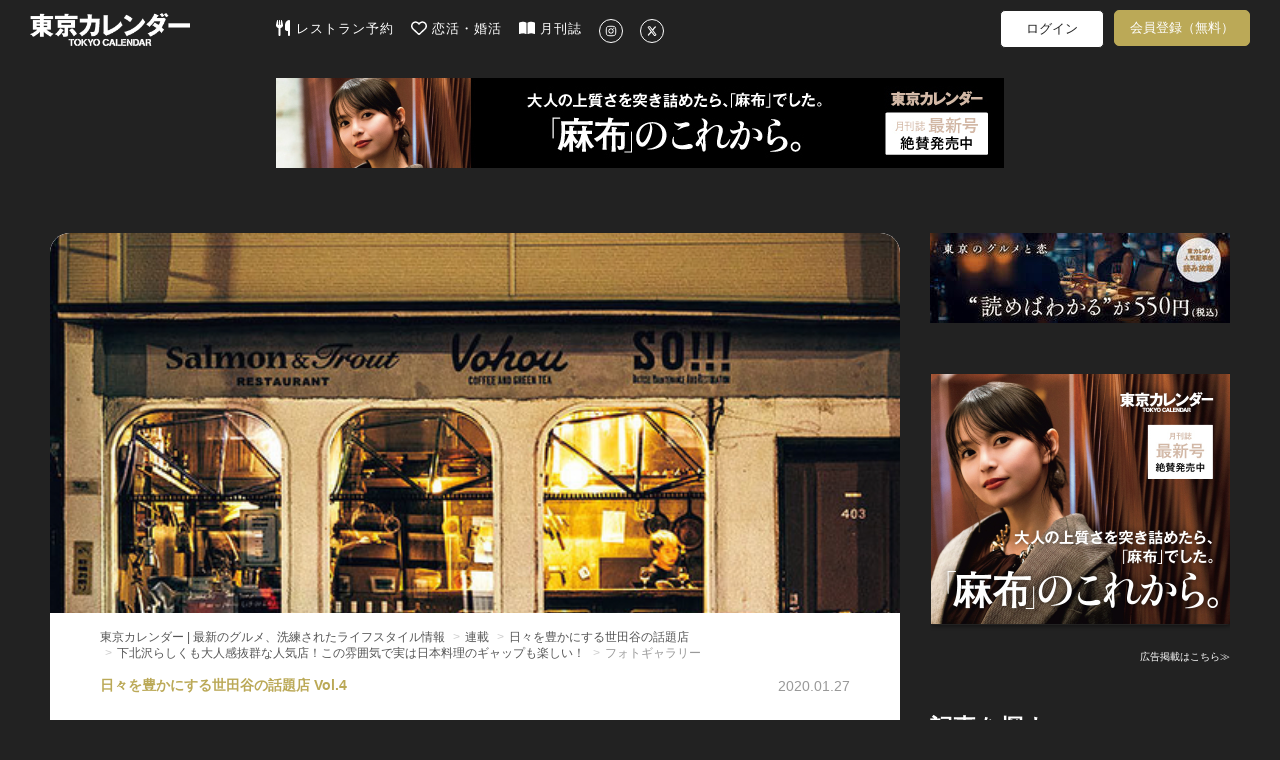

--- FILE ---
content_type: text/html; charset=utf-8
request_url: https://tokyo-calendar.jp/article/17449?photo=3233131
body_size: 91405
content:
<!DOCTYPE html>
<html lang="ja">
  <head>
    
  <meta charset="utf-8">
  <meta http-equiv="X-UA-Compatible" content="IE=Edge">
  <meta name="viewport" content="width=device-width,initial-scale=1.0">


<meta name="robots" content="max-image-preview:large">
  <meta name="keywords" content="">
  <meta name="description" content="外観と料理のギャップがまたユニーク！　近所のいい店で上質な時間を過ごす。これこそが世田谷流。広大な世田谷のさまざまなエリアから、新店、人気店だけをピックアップ。今、世田谷をにぎわす話題店を紹介する。前回の『ビストロ ラ...">
  <meta property="og:title" content="下北沢らしくも大人感抜群な人気店！この雰囲気で実は日本料理のギャップも楽しい！" />
  <meta property="og:type" content="article" />
  <meta property="og:url" content="https://tokyo-calendar.jp/article/17449" />
  <meta property="og:site_name" content="東京カレンダー | 最新のグルメ、洗練されたライフスタイル情報" />
  <meta property="og:description" content="外観と料理のギャップがまたユニーク！" />
  <meta property="og:image" content="https://d35omnrtvqomev.cloudfront.net/photo/article/article_header/thumbnail_image_path/17449/681cd7295bbb425a3f8623c69771dc.jpg" />
  <meta property="fb:app_id" content="305140756353219" />
  <meta name="facebook-domain-verification" content="gs2vnpdc1j8pzc7r74l63ledsta28f" />
    <meta property="al:ios:url" content="tokyocalendarapp://tokyo-calendar.jp/article/17449" />
    <meta property="al:ios:app_store_id" content="942349300" />
    <meta property="al:ios:app_name" content="東京カレンダー-都会の大人に刺激的なライフスタイルを提案" />
    <meta property="al:android:url" content="tokyocalendarapp://tokyo-calendar.jp/article/17449" />
    <meta property="al:android:package" content="jp.tokyo_calendar.tokyocalendarandroid" />
    <meta property="al:android:app_name" content="東京カレンダー-都会の大人に刺激的なライフスタイルを提案" />
  <meta name="twitter:card" content="summary_large_image">
  <meta name="twitter:site" content="@tokyo_calendar">
  <meta name="twitter:title" content="下北沢らしくも大人感抜群な人気店！この雰囲気で実は日本料理のギャップも楽しい！">
  <meta name="twitter:description" content="外観と料理のギャップがまたユニーク！">
  <meta name="twitter:image" content="https://d35omnrtvqomev.cloudfront.net/photo/article/article_header/thumbnail_image_path/17449/681cd7295bbb425a3f8623c69771dc.jpg">

<title>下北沢らしくも大人感抜群な人気店！この雰囲気で実は日本料理のギャップも楽しい！[東京カレンダー | 最新のグルメ、洗練されたライフスタイル情報]</title>
<meta content="authenticity_token" name="csrf-param" />
<meta content="BzKKtQoSBKOJO/mnEgUZNRRdlu/hADF7dAIur5kzU/Y=" name="csrf-token" />
  <link href="//d35omnrtvqomev.cloudfront.net/assets/application.front-cdd27667febe73a66eaa2b496ee40b4d.css" media="all" rel="stylesheet" />

  <!-- Le HTML5 shim, for IE6-8 support of HTML elements -->
  <!--[if lt IE 9]>
    <script src="//d35omnrtvqomev.cloudfront.net/assets/html5shiv_2.js"></script>
    <script src="//d35omnrtvqomev.cloudfront.net/assets/respond_2.min.js"></script>
    <link href="//d35omnrtvqomev.cloudfront.net/assets/respond-proxy.html" id="respond-proxy" rel="respond-proxy" />
    <link href="/assets/respond.proxy.gif" id="respond-redirect" rel="respond-redirect" />
    <script src="/assets/respond_2.proxy.js"></script>
  <![endif]-->

  <link rel="canonical" href="https://tokyo-calendar.jp/article/17449" />
  <link rel="alternate" media="handheld" href="https://tokyo-calendar.jp/article/17449" />



  <!-- For third-generation iPad with high-resolution Retina display: -->
  <!-- Size should be 152 x 152 pixels -->
  <link href="//d35omnrtvqomev.cloudfront.net/assets/apple-touch-icon-152x152-precomposed-ff914d238adac994f1610b50cb9d473c.png" rel="apple-touch-icon-precomposed" sizes="152x152" type="image/png" />

  <!-- For iPhone with high-resolution Retina display: -->
  <!-- Size should be 120 x 120 pixels -->
  <link href="//d35omnrtvqomev.cloudfront.net/assets/apple-touch-icon-120x120-precomposed-81f617a734782705b950acdd4c4ac9cd.png" rel="apple-touch-icon-precomposed" sizes="120x120" type="image/png" />

  <!-- For first- and second-generation iPad: -->
  <!-- Size should be 76 x 76 pixels -->
  <link href="//d35omnrtvqomev.cloudfront.net/assets/apple-touch-icon-76x76-precomposed-ac08986e7b1609335e5a6189701ca782.png" rel="apple-touch-icon-precomposed" sizes="76x76" type="image/png" />

  <!-- For non-Retina iPhone, iPod Touch, and Android 2.1+ devices: -->
  <!-- Size should be 57 x 57 pixels -->
  <link href="//d35omnrtvqomev.cloudfront.net/assets/apple-touch-icon-precomposed-e357bc643c5ce7e48415dc8fb18c2e53.png" rel="apple-touch-icon-precomposed" type="image/png" />

  <!-- For all other devices -->
  <!-- Size should be 32 x 32 pixels -->
  <link href="//d35omnrtvqomev.cloudfront.net/assets/favicon-daf74241c0812cd824284b2af3e265e7.ico" rel="shortcut icon" type="image/vnd.microsoft.icon" />

  <!-- JavaScript Constants -->
  <script>
//<![CDATA[

var FACEBOOK_ID = 305140756353219;

//]]>
</script><script>
//<![CDATA[

var FACEBOOK_ID = 305140756353219;

//]]>
</script>

    <script type="text/javascript" async="async" src="//widgets.outbrain.com/outbrain.js"></script>



  <script>
//<![CDATA[

  (function(i,s,o,g,r,a,m){i['GoogleAnalyticsObject']=r;i[r]=i[r]||function(){
  (i[r].q=i[r].q||[]).push(arguments)},i[r].l=1*new Date();a=s.createElement(o),
  m=s.getElementsByTagName(o)[0];a.async=1;a.src=g;m.parentNode.insertBefore(a,m)
  })(window,document,'script','//www.google-analytics.com/analytics.js','ga');
  ga('create', 'UA-53687053-2', 'auto');
  ga('require', 'displayfeatures');
  ga('send', 'pageview');
//]]>
</script>
  




<!--
-->


<!--
  <script type="text/javascript" src="//cdn.apvdr.com/js/apv-ifbstr.min.js"></script>
  <script type="text/javascript" src="https://ad.polymorphicads.jp/api/polyAds.js" ></script>
-->

  <meta property="fb:pages" content="142711162464797" />

  <!-- Facebook Pixel Code -->
<script>
!function(f,b,e,v,n,t,s){if(f.fbq)return;n=f.fbq=function(){n.callMethod?
n.callMethod.apply(n,arguments):n.queue.push(arguments)};if(!f._fbq)f._fbq=n;
n.push=n;n.loaded=!0;n.version='2.0';n.queue=[];t=b.createElement(e);t.async=!0;
t.src=v;s=b.getElementsByTagName(e)[0];s.parentNode.insertBefore(t,s)}(window,
document,'script','https://connect.facebook.net/en_US/fbevents.js');
fbq('init', '1783838258563771'); // Insert your pixel ID here.
fbq('track', 'PageView');
</script>
<noscript><img height="1" width="1" style="display:none"
src="https://www.facebook.com/tr?id=1783838258563771&ev=PageView&noscript=1"
/></noscript>
<!-- DO NOT MODIFY -->
<!-- End Facebook Pixel Code -->


<!-- Google Adsense 設定用タグ -->
  <script data-ad-client="ca-pub-5041893737951978" async src="https://pagead2.googlesyndication.com/pagead/js/adsbygoogle.js"></script>

  <!-- Google Ad Manager による広告配信用のタグ群(PC) -->
  <script async src="https://securepubads.g.doubleclick.net/tag/js/gpt.js"></script>
<script>
window.googletag = window.googletag || {cmd: []};
googletag.cmd.push(function() {
  googletag.defineSlot('/22424220561/sitetop_pc_left_300_250', [300, 250], 'div-gpt-ad-1622446321095-0').addService(googletag.pubads());
  googletag.defineSlot('/22424220561/sitetop_pc_center_300_250', [300, 250], 'div-gpt-ad-1622512777200-0').addService(googletag.pubads());
  googletag.defineSlot('/22424220561/sitetop_pc_right_300_250', [300, 250], 'div-gpt-ad-1622512882772-0').addService(googletag.pubads());
  googletag.defineSlot('/22424220561/article_page_pc_left_line1_300_250', [300, 250], 'div-gpt-ad-1623044628029-0').addService(googletag.pubads());
  googletag.defineSlot('/22424220561/article_page_pc_center_line1_300_250', [300, 250], 'div-gpt-ad-1623043081749-0').addService(googletag.pubads());
  googletag.defineSlot('/22424220561/article_page_pc_right_line1_300_250', [300, 250], 'div-gpt-ad-1623044796032-0').addService(googletag.pubads());
  googletag.defineSlot('/22424220561/search_page_pc_left_line1_300_250', [300, 250], 'div-gpt-ad-1623045304816-0').addService(googletag.pubads());
  googletag.defineSlot('/22424220561/search_page_pc_center_line1_300_250', [300, 250], 'div-gpt-ad-1623045060061-0').addService(googletag.pubads());
  googletag.defineSlot('/22424220561/search_page_pc_right_line1_300_250', [300, 250], 'div-gpt-ad-1623055404834-0').addService(googletag.pubads());
  googletag.pubads().enableSingleRequest();
  googletag.enableServices();
});
</script>



      <script>
    window.dataLayer = window.dataLayer || [];
    dataLayer.push({'mid': null });
  </script>


  <!-- Google Tag Manager 設定用タグ -->
    <!-- Google Tag Manager -->
<script>(function(w,d,s,l,i){w[l]=w[l]||[];w[l].push({'gtm.start':
new Date().getTime(),event:'gtm.js'});var f=d.getElementsByTagName(s)[0],
j=d.createElement(s),dl=l!='dataLayer'?'&l='+l:'';j.async=true;j.src=
'https://www.googletagmanager.com/gtm.js?id='+i+dl+ '&gtm_auth=rBFopZ7c-0mFbdIWgecTfw&gtm_preview=env-1&gtm_cookies_win=x';f.parentNode.insertBefore(j,f);
})(window,document,'script','dataLayer','GTM-T6T4RT7');</script>
<!-- End Google Tag Manager -->


  </head>

  <body class="narrow-margin" id="article_show">

     <!-- Google Tag Manager -->
      <!-- Google Tag Manager (noscript) -->
<noscript><iframe src="https://www.googletagmanager.com/ns.html?id=GTM-T6T4RT7&gtm_auth=rBFopZ7c-0mFbdIWgecTfw&gtm_preview=env-1&gtm_cookies_win=x"
height="0" width="0" style="display:none;visibility:hidden"></iframe></noscript>
<!-- End Google Tag Manager (noscript) -->


    <!-- header -->
    <header class="navbar">
  <nav class="container">
    <div class="navbar navbar-main navbar-logo">
      <a href="/?ref=site_logo">
        <p>東京カレンダー | 最新のグルメ、洗練されたライフスタイル情報</p>
          <img alt="Header logo" loading="lazy" src="//d35omnrtvqomev.cloudfront.net/assets/header_logo-5ff0048272bc97cc18557e977e80441a.png" />
</a>    </div>

      <div class="main-tagline clearfix">
        
      </div>

      <div class="navbar navbar-main main-menu pc-navbar">
        <ul class="nav navbar-nav gmenu">
          <li>
            <a class="nav-icon-text-link" href="https://gourmet-calendar.com/?utm_source=tcw&amp;utm_medium=referral&amp;utm_campaign=tcw_header" target="_blank">
              <img alt="レストラン予約" class="icon" loading="lazy" src="//d35omnrtvqomev.cloudfront.net/assets/utensils-solid-5eaff7034d797fcdcbb3b312f930e486.svg" />
              レストラン予約
</a>          </li>
          <li>
            <a class="nav-icon-text-link" href="https://go.onelink.me/KVTI/5b7ff7e0?c=header" target="_blank">
              <img alt="恋活・婚活" class="icon" loading="lazy" src="//d35omnrtvqomev.cloudfront.net/assets/heart-regular-43c644ed4c32f73690873bb324602ec6.svg" />
              恋活・婚活
</a>          </li>
          <li>
            <a class="nav-icon-text-link" href="https://amzn.to/3RxgYp5" target="_blank">
              <img alt="月刊誌" class="icon" loading="lazy" src="//d35omnrtvqomev.cloudfront.net/assets/book-open-solid-b38c107cf317f53c24e13c6b669fcae0.svg" />
              月刊誌
</a>          </li>
          <li>
            <a class="nav-icon-text-link" href="https://instagram.com/tokyocalendar" target="_blank">
              <img alt="Instagram" class="sns-icon-circle" loading="lazy" src="//d35omnrtvqomev.cloudfront.net/assets/instagram-brands-solid-b93f7f347d4e9fb644be8b9e473296c6.svg" />
</a>          </li>
          <li>
            <a class="nav-icon-text-link" href="https://twitter.com/tokyo_calendar" target="_blank">
              <img alt="X" class="sns-icon-circle" loading="lazy" src="//d35omnrtvqomev.cloudfront.net/assets/x-twitter-brands-solid-407b71c9d66457f5b9ef6f8468982172.svg" />
</a>          </li>
        </ul>
      </div>

      <div class="navbar navbar-sub pc-navbar">
        <ul class="nav navbar-nav mypage-menu mypage-menu-new">
            <li class="mypage-menu-#{unless Rails.env.education? ? 'reserve' : 'mypage'}">
              <a class="mypage-menu-login" href="/users/sign_in?after_close=true&amp;front=true&amp;ref=gmenu">ログイン</a>
            </li>
              <li class="sign_up_member">
                <a class="mypage-menu-sign-up" href="/user_sign_up/new?ref=gmenu">会員登録（無料）</a>
              </li>

        </ul>
      </div>

      <div class="navbar navbar-sub tablet-navbar">
        <a href="/articles_list?ref=gmenu">
          <img alt="Magnifying glass solid" class="menu-icon" loading="lazy" src="//d35omnrtvqomev.cloudfront.net/assets/magnifying-glass-solid-56a7013227bc295e7fa9ac0f4ac089c1.svg" />
</a>

          <ul class="mypage-menu mypage-menu-new">
              <li class="mypage-menu-#{unless Rails.env.education? ? 'reserve' : 'mypage'}">
                <a class="mypage-menu-login" href="/users/sign_in?after_close=true&amp;front=true&amp;ref=gmenu">ログイン</a>
              </li>
                <li class="sign_up_member">
                  <a class="mypage-menu-sign-up" href="/user_sign_up/new?ref=gmenu">会員登録（無料）</a>
                </li>
          </ul>

      </div>
  </nav>


        <div class="super-banner-field">
              <div class="banner-super-container">
                <a href="https://tokyo-calendar.jp/magazines/202603.html?ref=pcfirst" title="「麻布」のこれから。"><img alt="「麻布」のこれから。" class="img-responsive ad-impression" id="pc-article_show-super-banner" loading="lazy" src="//d35omnrtvqomev.cloudfront.net/photo/other/sitetop_ad/image_path/15371/1f0f6d88177cac379bfa2cc186370a.jpg" /></a>
              </div>
        </div>
</header>


      
      


<div class="container2">


  <div class="article-layout">
    <div class="article-container">

      <div id="article-content" class="article-content sharebox-anchor">
        <div id="article-head">
            <div class="article-header-image-area">
              <img alt="A1d4e433f3a8d5fc17234b027ae1c4" loading="lazy" src="//d35omnrtvqomev.cloudfront.net/photo/article/article_header/sitetop_thumbnail_image_path/17449/a1d4e433f3a8d5fc17234b027ae1c4.jpg" />
            </div>
          <div class="article-title-area">
            <div>
              <ol class="breadcrumb" itemscope="itemscope" itemtype="http://schema.org/BreadcrumbList"><li itemprop="itemListElement" itemscope="itemscope" itemtype="http://schema.org/ListItem"><a href="https://tokyo-calendar.jp/?locale=ja" itemprop="item"><span itemprop="name">東京カレンダー | 最新のグルメ、洗練されたライフスタイル情報</span><meta content="1" itemprop="position"></meta></a></li>
<li itemprop="itemListElement" itemscope="itemscope" itemtype="http://schema.org/ListItem"><a href="https://tokyo-calendar.jp/story/search" itemprop="item"><span itemprop="name">連載</span><meta content="2" itemprop="position"></meta></a></li>
<li itemprop="itemListElement" itemscope="itemscope" itemtype="http://schema.org/ListItem"><a href="https://tokyo-calendar.jp/story/10647" itemprop="item"><span itemprop="name">日々を豊かにする世田谷の話題店</span><meta content="3" itemprop="position"></meta></a></li>
<li itemprop="itemListElement" itemscope="itemscope" itemtype="http://schema.org/ListItem"><a href="https://tokyo-calendar.jp/article/17449" itemprop="item"><span itemprop="name">下北沢らしくも大人感抜群な人気店！この雰囲気で実は日本料理のギャップも楽しい！</span><meta content="4" itemprop="position"></meta></a></li>
<li class="active">フォトギャラリー</li>
</ol>
            </div>
            <div class="article-content-title">
              <div class="header-meta-info">
                <div class="story-caption">
					                                      <span>日々を豊かにする世田谷の話題店 Vol.4</span>

                </div>
                <div class="pr-and-date">
                  
                    <p class="article-content-date">
                      <span>2020.01.27</span>
                    </p>
                </div>
              </div>
              <h4></h4>
                <a class="photo-caption" href="/article/17449">
                  <h1><span>下北沢らしくも大人感抜群な人気店！この雰囲気で実は日本料理のギャップも楽しい！</span></h1>
</a>              <p></p>
                <div class="date-tag-field">
                  <div class="article-tag-area large"><a href="/article_tag/61?ref=from_article"><div class="article-tag" title="【和食】に関する記事一覧">#和食</div></a><a href="/article_tag/14?ref=from_article"><div class="article-tag" title="【おひとり様】に関する記事一覧">#おひとり様</div></a><a href="/article_tag/48?ref=from_article"><div class="article-tag" title="【カウンター】に関する記事一覧">#カウンター</div></a><a href="/article_tag/3?ref=from_article"><div class="article-tag" title="【デート】に関する記事一覧">#デート</div></a><a href="/article_tag/21?ref=from_article"><div class="article-tag" title="【ワイン】に関する記事一覧">#ワイン</div></a><a href="/article_tag/361?ref=from_article"><div class="article-tag" title="【下北沢】に関する記事一覧">#下北沢</div></a><a href="/article_tag/362?ref=from_article"><div class="article-tag" title="【北沢】に関する記事一覧">#北沢</div></a></div>
                  <div class="content-btns">
                                                  <div class="article-comment-button"><img alt="Comment regular" loading="lazy" src="//d35omnrtvqomev.cloudfront.net/assets/comment-regular-400b440c66670d4aff714f145f2daee1.svg" /><span class="comment-count">0</span></div>

                    <div class="article-bookmark">
                      <a class="btn-bookmark-icon" data-closable="true" data-is-white="false" href="/users/sign_in?after_close=true&amp;front=true&amp;ref=article-favorite"><img alt="Favorite regular" loading="lazy" src="//d35omnrtvqomev.cloudfront.net/assets/favorite-regular-afcefc4ca092daea9793c6cbfe6cea17.svg" /></a>
                    </div>
                  </div>
                </div>
            </div>
          </div>
        </div>

          <div class="title-space"></div>

        <div id="contents-container" class="">
          <div class="main-contents main-contents-article">
                <div class="article-premium-gradation"><div class="article-premium-gradation-on-article"></div></div><div class="center"><div class="article-premium-sign-up-offer"><span>この記事の続きは月額プラン会員への加入、<br />
またはアプリでコイン購入をすると読めます</span></div><div class="center guidance-paid-member-area"><div class="center guidance-paid-member"><a class="premium-button" href="/user_sign_up/new?is_paid_member_sign_up=1&amp;ref=paid">月額プラン550円で読み放題</a></div><div class="center article-sign-in"><span>会員の方は</span><a href="/users/sign_in?after_close=true&amp;front=true">こちらからログイン</a></div></div></div>


                
          </div>
        </div>
      </div>

        <div class="comment-container"><div class="comment-description"><h3>この記事へのコメント</h3></div><a class="comment-button" href="https://tokyo-calendar.jp/article/17449/comments"><div><img alt="Pencil solid" class="comment-button-img" loading="lazy" src="//d35omnrtvqomev.cloudfront.net/assets/pencil-solid-f2d7d1d85ed0e1417c40380e18c5ec17.svg" /><span>コメントする</span></div></a><div class="article-links comment-area" id="comment-btn-target"><h3 class="no-comment">コメントはまだありません。</h3></div></div>

                      <div class="story-container">
            <div class="story-thumbnail" style="background-image: url('//d35omnrtvqomev.cloudfront.net/photo/article/story_header/thumbnail_image_path/10647/a51ba057916efd23d91833643e6de8.jpg');"></div>
            <div class="story-content">
              <h2 class="story-title">日々を豊かにする世田谷の話題店</h2>
              <p class="story-lead">
                近所のいい店で上質な時間を過ごす。<br><br>これこそが世田谷流。今回は、広大な世田谷のさまざまなエリアから、新店、人気店をピックアップ。<br><br>今、世田谷を賑わす話題店を紹介する。
              </p>
              <a class="story-button" href="/story/10647">この連載の記事一覧</a>
            </div>
          </div>


                        
<div class="middle-article-carousel">

  <div class="carousel-container">
    <div class="carousel-items-wrapper">
      <ul class="carousel-items">
          <li class="carousel-item">
            


    <a href="https://tokyo-calendar.jp/article/17536?ref=story" class="middle-article-link">
        <div class="middle-article-cell">
            <div class="thumbnail-container">
                <img alt="" class="thumbnail-image " loading="lazy" src="//d35omnrtvqomev.cloudfront.net/photo/article/article_header/sitetop_thumbnail_image_path/17536/c850f1ad60b48d58d656f23dc7493b.jpg" />
            </div>

            <div class="article-info">
                <div class="story-caption-container">
                            <div class="story-caption">
                                日々を豊かにする世田谷の話題店 Vol.12
                            </div>
                        <div class="lock-icon-container">
                            <img alt="Lock locked premium icon" class="lock-icon" loading="lazy" src="//d35omnrtvqomev.cloudfront.net/assets/lock_locked_premium_icon-0c810f279e3290a6bc24dd6b1e2abf45.png" />
                        </div>
                </div>

                <div class="article-title">
                    「叶うなら10分以内に食べてほしい！」こだわりは強いが、その口どけに驚嘆させられる生ハムがあった！
                </div>

                    <div class="article-meta">
                        <div class="article-tags">
                                <div class="article-tag" title="【肉】に関する記事一覧">#肉</div>
                        </div>
                    </div>
            </div>
        </div>
    </a>

          </li>
          <li class="carousel-item">
            


    <a href="https://tokyo-calendar.jp/article/17525?ref=story" class="middle-article-link">
        <div class="middle-article-cell">
            <div class="thumbnail-container">
                <img alt="" class="thumbnail-image " loading="lazy" src="//d35omnrtvqomev.cloudfront.net/photo/article/article_header/sitetop_thumbnail_image_path/17525/6dd10eb62209933d6cd9ea9aeca2a5.jpg" />
            </div>

            <div class="article-info">
                <div class="story-caption-container">
                            <div class="story-caption">
                                日々を豊かにする世田谷の話題店 Vol.11
                            </div>
                        <div class="lock-icon-container">
                            <img alt="Lock locked premium icon" class="lock-icon" loading="lazy" src="//d35omnrtvqomev.cloudfront.net/assets/lock_locked_premium_icon-0c810f279e3290a6bc24dd6b1e2abf45.png" />
                        </div>
                </div>

                <div class="article-title">
                    閑静で上品な豪徳寺で話題！ 人気ビストロ出身のシェフが手がける居酒屋が心地よい！
                </div>

                    <div class="article-meta">
                        <div class="article-tags">
                                <div class="article-tag" title="【バル・ビストロ】に関する記事一覧">#バル・ビストロ</div>
                        </div>
                    </div>
            </div>
        </div>
    </a>

          </li>
          <li class="carousel-item">
            


    <a href="https://tokyo-calendar.jp/article/17516?ref=story" class="middle-article-link">
        <div class="middle-article-cell">
            <div class="thumbnail-container">
                <img alt="" class="thumbnail-image " loading="lazy" src="//d35omnrtvqomev.cloudfront.net/photo/article/article_header/sitetop_thumbnail_image_path/17516/f088583f52639eb7f448bdc9fbd231.jpg" />
            </div>

            <div class="article-info">
                <div class="story-caption-container">
                            <div class="story-caption">
                                日々を豊かにする世田谷の話題店 Vol.10
                            </div>
                        <div class="lock-icon-container">
                            <img alt="Lock locked premium icon" class="lock-icon" loading="lazy" src="//d35omnrtvqomev.cloudfront.net/assets/lock_locked_premium_icon-0c810f279e3290a6bc24dd6b1e2abf45.png" />
                        </div>
                </div>

                <div class="article-title">
                    田園調布と自由が丘という大人な住宅街に誕生！ 話題のイタリアンがハイレベルだった！
                </div>

                    <div class="article-meta">
                        <div class="article-tags">
                                <div class="article-tag" title="【イタリアン】に関する記事一覧">#イタリアン</div>
                        </div>
                    </div>
            </div>
        </div>
    </a>

          </li>
          <li class="carousel-item">
            


    <a href="https://tokyo-calendar.jp/article/17507?ref=story" class="middle-article-link">
        <div class="middle-article-cell">
            <div class="thumbnail-container">
                <img alt="" class="thumbnail-image " loading="lazy" src="//d35omnrtvqomev.cloudfront.net/photo/article/article_header/sitetop_thumbnail_image_path/17507/b11bf9a977099b0eec768cf73ed0d4.jpg" />
            </div>

            <div class="article-info">
                <div class="story-caption-container">
                            <div class="story-caption">
                                日々を豊かにする世田谷の話題店 Vol.9
                            </div>
                        <div class="lock-icon-container">
                            <img alt="Lock locked premium icon" class="lock-icon" loading="lazy" src="//d35omnrtvqomev.cloudfront.net/assets/lock_locked_premium_icon-0c810f279e3290a6bc24dd6b1e2abf45.png" />
                        </div>
                </div>

                <div class="article-title">
                    二子玉川の艶やかでムーディーな焼き鳥店こそ、成熟した大人の切り札だ！
                </div>

                    <div class="article-meta">
                        <div class="article-tags">
                                <div class="article-tag" title="【焼き鳥】に関する記事一覧">#焼き鳥</div>
                        </div>
                    </div>
            </div>
        </div>
    </a>

          </li>
          <li class="carousel-item">
            


    <a href="https://tokyo-calendar.jp/article/17502?ref=story" class="middle-article-link">
        <div class="middle-article-cell">
            <div class="thumbnail-container">
                <img alt="" class="thumbnail-image " loading="lazy" src="//d35omnrtvqomev.cloudfront.net/photo/article/article_header/sitetop_thumbnail_image_path/17502/4aff663cb691f840a937005bc861dc.jpg" />
            </div>

            <div class="article-info">
                <div class="story-caption-container">
                            <div class="story-caption">
                                日々を豊かにする世田谷の話題店 Vol.8
                            </div>
                        <div class="lock-icon-container">
                            <img alt="Lock locked premium icon" class="lock-icon" loading="lazy" src="//d35omnrtvqomev.cloudfront.net/assets/lock_locked_premium_icon-0c810f279e3290a6bc24dd6b1e2abf45.png" />
                        </div>
                </div>

                <div class="article-title">
                    メニューは500円～でボリューム満点！普段使いしたいイタリアンは池ノ上にあり！
                </div>

                    <div class="article-meta">
                        <div class="article-tags">
                                <div class="article-tag" title="【イタリアン】に関する記事一覧">#イタリアン</div>
                        </div>
                    </div>
            </div>
        </div>
    </a>

          </li>
          <li class="carousel-item">
            


    <a href="https://tokyo-calendar.jp/article/17496?ref=story" class="middle-article-link">
        <div class="middle-article-cell">
            <div class="thumbnail-container">
                <img alt="" class="thumbnail-image " loading="lazy" src="//d35omnrtvqomev.cloudfront.net/photo/article/article_header/sitetop_thumbnail_image_path/17496/459a4e17c2a9be95868071136210ff.jpg" />
            </div>

            <div class="article-info">
                <div class="story-caption-container">
                            <div class="story-caption">
                                日々を豊かにする世田谷の話題店 Vol.7
                            </div>
                        <div class="lock-icon-container">
                            <img alt="Lock locked premium icon" class="lock-icon" loading="lazy" src="//d35omnrtvqomev.cloudfront.net/assets/lock_locked_premium_icon-0c810f279e3290a6bc24dd6b1e2abf45.png" />
                        </div>
                </div>

                <div class="article-title">
                    他では食べられないパスタが絶品！九品仏の住宅街に、イタリアンの隠れた名店が誕生！
                </div>

                    <div class="article-meta">
                        <div class="article-tags">
                                <div class="article-tag" title="【イタリアン】に関する記事一覧">#イタリアン</div>
                        </div>
                    </div>
            </div>
        </div>
    </a>

          </li>
          <li class="carousel-item">
            


    <a href="https://tokyo-calendar.jp/article/17467?ref=story" class="middle-article-link">
        <div class="middle-article-cell">
            <div class="thumbnail-container">
                <img alt="" class="thumbnail-image " loading="lazy" src="//d35omnrtvqomev.cloudfront.net/photo/article/article_header/sitetop_thumbnail_image_path/17467/caf8f9fa1f37125763ce105ec90a38.jpg" />
            </div>

            <div class="article-info">
                <div class="story-caption-container">
                            <div class="story-caption">
                                日々を豊かにする世田谷の話題店 Vol.6
                            </div>
                        <div class="lock-icon-container">
                            <img alt="Lock locked premium icon" class="lock-icon" loading="lazy" src="//d35omnrtvqomev.cloudfront.net/assets/lock_locked_premium_icon-0c810f279e3290a6bc24dd6b1e2abf45.png" />
                        </div>
                </div>

                <div class="article-title">
                    外パリッ中フワッ！大人が無性に食べたくなる、絶品・お好み焼きが経堂にあった！
                </div>

                    <div class="article-meta">
                        <div class="article-tags">
                                <div class="article-tag" title="【お好み焼き・もんじゃ】に関する記事一覧">#お好み焼き・もんじゃ</div>
                        </div>
                    </div>
            </div>
        </div>
    </a>

          </li>
          <li class="carousel-item">
            


    <a href="https://tokyo-calendar.jp/article/17451?ref=story" class="middle-article-link">
        <div class="middle-article-cell">
            <div class="thumbnail-container">
                <img alt="" class="thumbnail-image " loading="lazy" src="//d35omnrtvqomev.cloudfront.net/photo/article/article_header/sitetop_thumbnail_image_path/17451/7ebc3f78fe258e025bd0b1635f847e.jpg" />
            </div>

            <div class="article-info">
                <div class="story-caption-container">
                            <div class="story-caption">
                                日々を豊かにする世田谷の話題店 Vol.5
                            </div>
                        <div class="lock-icon-container">
                            <img alt="Lock locked premium icon" class="lock-icon" loading="lazy" src="//d35omnrtvqomev.cloudfront.net/assets/lock_locked_premium_icon-0c810f279e3290a6bc24dd6b1e2abf45.png" />
                        </div>
                </div>

                <div class="article-title">
                    とにかくシンプルにうまい！新代田のイタリア『ダイタリア』は地元の人に愛される名店だった！
                </div>

                    <div class="article-meta">
                        <div class="article-tags">
                                <div class="article-tag" title="【イタリアン】に関する記事一覧">#イタリアン</div>
                        </div>
                    </div>
            </div>
        </div>
    </a>

          </li>
          <li class="carousel-item">
            


    <a href="https://tokyo-calendar.jp/article/17404?ref=story" class="middle-article-link">
        <div class="middle-article-cell">
            <div class="thumbnail-container">
                <img alt="" class="thumbnail-image " loading="lazy" src="//d35omnrtvqomev.cloudfront.net/photo/article/article_header/sitetop_thumbnail_image_path/17404/95835d5b3ab7262d6e5f908c735f1a.jpg" />
            </div>

            <div class="article-info">
                <div class="story-caption-container">
                            <div class="story-caption">
                                日々を豊かにする世田谷の話題店 Vol.2
                            </div>
                        <div class="lock-icon-container">
                            <img alt="Lock locked premium icon" class="lock-icon" loading="lazy" src="//d35omnrtvqomev.cloudfront.net/assets/lock_locked_premium_icon-0c810f279e3290a6bc24dd6b1e2abf45.png" />
                        </div>
                </div>

                <div class="article-title">
                    白木のカウンターで「タコス」のフルコース！三茶で最も話題の一軒がここ！
                </div>

                    <div class="article-meta">
                        <div class="article-tags">
                                <div class="article-tag" title="【メキシカン】に関する記事一覧">#メキシカン</div>
                        </div>
                    </div>
            </div>
        </div>
    </a>

          </li>
          <li class="carousel-item">
            


    <a href="https://tokyo-calendar.jp/article/17398?ref=story" class="middle-article-link">
        <div class="middle-article-cell">
            <div class="thumbnail-container">
                <img alt="" class="thumbnail-image " loading="lazy" src="//d35omnrtvqomev.cloudfront.net/photo/article/article_header/sitetop_thumbnail_image_path/17398/be5c2401eff8dfebaa9b11f4bbea09.jpg" />
            </div>

            <div class="article-info">
                <div class="story-caption-container">
                            <div class="story-caption">
                                日々を豊かにする世田谷の話題店 Vol.1
                            </div>
                        <div class="lock-icon-container">
                            <img alt="Lock locked premium icon" class="lock-icon" loading="lazy" src="//d35omnrtvqomev.cloudfront.net/assets/lock_locked_premium_icon-0c810f279e3290a6bc24dd6b1e2abf45.png" />
                        </div>
                </div>

                <div class="article-title">
                    駒沢の新しき焼き鳥店は、日常を豊かにする世田谷らしい人気店でした！
                </div>

                    <div class="article-meta">
                        <div class="article-tags">
                                <div class="article-tag" title="【焼き鳥】に関する記事一覧">#焼き鳥</div>
                        </div>
                    </div>
            </div>
        </div>
    </a>

          </li>
      </ul>
    </div>
  </div>

  <div class="carousel-scrollbar-wrapper">
    <div class="carousel-scrollbar">
      <div class="scrollbar-track">
        <div class="scrollbar-thumb" style="width: 25.0%"></div>
      </div>
    </div>
    <div class="carousel-buttons">
      <button class="scrollbar-button scrollbar-prev">
        <img alt="Angle left solid" class="scrollbar-icon" loading="lazy" src="//d35omnrtvqomev.cloudfront.net/assets/angle-left-solid-4154be9e56205b2c8f69fb49f9f30bd2.svg" />
      </button>
      <button class="scrollbar-button scrollbar-next">
        <img alt="Angle right solid" class="scrollbar-icon" loading="lazy" src="//d35omnrtvqomev.cloudfront.net/assets/angle-right-solid-4a2463324d329c4de14a0589cc6ad9cb.svg" />
      </button>
    </div>
  </div>
</div>

<script>
  document.addEventListener("DOMContentLoaded", () => {
    const carousels = document.querySelectorAll(".middle-article-carousel");

    carousels.forEach((carousel) => {
      const itemsWrapper = carousel.querySelector(".carousel-items-wrapper");
      const items = carousel.querySelector(".carousel-items");
      const itemsCount = items ? items.children.length : 0;
      const prevButton = carousel.querySelector(".scrollbar-prev");
      const nextButton = carousel.querySelector(".scrollbar-next");
      const thumb = carousel.querySelector(".scrollbar-thumb");

      const itemsToShow = 3; // Number of items visible at a time
      const maxIndex = Math.ceil(itemsCount / itemsToShow) - 1; // Maximum index

      // Return early if items are fewer than itemsToShow
      if (!items || itemsCount <= itemsToShow) {
        return;
      }

      let currentIndex = 0;

      const updateCarousel = () => {
          const itemWidth = itemsWrapper.offsetWidth / itemsToShow; // Width of one item
          items.style.transform = `translateX(-${currentIndex * itemWidth * itemsToShow}px)`;

          const thumbWidth = (1 / Math.ceil(itemsCount / itemsToShow)) * 100; // Adjust scrollbar thumb width
          thumb.style.width = `${thumbWidth}%`;

          const leftPercentage = (currentIndex / maxIndex) * (100 - thumbWidth);
          thumb.style.left = `${Math.max(0, Math.min(leftPercentage, 100 - thumbWidth))}%`;
      };

      // Previous button click
      prevButton?.addEventListener("click", () => {
        if (currentIndex > 0) {
          currentIndex -= 1;
          updateCarousel();
        }
      });

      // Next button click
      nextButton?.addEventListener("click", () => {
        if (currentIndex < maxIndex) {
          currentIndex += 1;
          updateCarousel();
        }
      });

      // Initialize carousel
      updateCarousel();
    });
  });
</script>





          
<div class="middle-article-carousel">
    <div class="carousel-header">
      <h4 class="carousel-name">おすすめ記事</h4>
    </div>

  <div class="carousel-container">
    <div class="carousel-items-wrapper">
      <ul class="carousel-items">
          <li class="carousel-item">
            


    <a href="https://tokyo-calendar.jp/article/17439?ref=recommend" class="middle-article-link">
        <div class="middle-article-cell">
            <div class="thumbnail-container">
                <img alt="" class="thumbnail-image " loading="lazy" src="//d35omnrtvqomev.cloudfront.net/photo/article/article_header/sitetop_thumbnail_image_path/17439/d35db498ae1d74f8e2e12b72cbf817.jpg" />
            </div>

            <div class="article-info">
                <div class="story-caption-container">
                            <div class="story-caption">
                                日々を豊かにする世田谷の話題店 Vol.3
                            </div>
                        <div class="lock-icon-container">
                            <img alt="Lock locked premium icon" class="lock-icon" loading="lazy" src="//d35omnrtvqomev.cloudfront.net/assets/lock_locked_premium_icon-0c810f279e3290a6bc24dd6b1e2abf45.png" />
                        </div>
                </div>

                <div class="article-title">
                    実はグルメ偏差値の高い千歳船橋の一軒家ビストロ！階段の先に美食を発見！
                </div>

                    <div class="article-meta">
                        <div class="article-tags">
                                <div class="article-tag" title="【バル・ビストロ】に関する記事一覧">#バル・ビストロ</div>
                        </div>
                    </div>
            </div>
        </div>
    </a>

          </li>
          <li class="carousel-item">
            


    <a href="https://tokyo-calendar.jp/article/24275?ref=recommend" class="middle-article-link">
        <div class="middle-article-cell">
            <div class="thumbnail-container">
                <img alt="" class="thumbnail-image " loading="lazy" src="//d35omnrtvqomev.cloudfront.net/photo/article/article_header/sitetop_thumbnail_image_path/24275/22587ba49263e11f241c41fc5957ca.jpg" />
            </div>

            <div class="article-info">
                <div class="story-caption-container">
                </div>

                <div class="article-title">
                    今、デートで行きたいレストランはここ！大切な人と過ごしたいおすすめの新店5選
                </div>

                    <div class="article-meta">
                        <div class="article-tags">
                                <div class="article-tag" title="【新店情報】に関する記事一覧">#新店情報</div>
                        </div>
                    </div>
            </div>
        </div>
    </a>

          </li>
          <li class="carousel-item">
            


    <a href="https://tokyo-calendar.jp/article/9798?ref=recommend" class="middle-article-link">
        <div class="middle-article-cell">
            <div class="thumbnail-container">
                <img alt="" class="thumbnail-image " loading="lazy" src="//d35omnrtvqomev.cloudfront.net/photo/article/article_header/sitetop_thumbnail_image_path/9798/7813397acca20e770554a0bee1207a.jpg" />
            </div>

            <div class="article-info">
                <div class="story-caption-container">
                        <div class="lock-icon-container">
                            <img alt="Lock locked premium icon" class="lock-icon" loading="lazy" src="//d35omnrtvqomev.cloudfront.net/assets/lock_locked_premium_icon-0c810f279e3290a6bc24dd6b1e2abf45.png" />
                        </div>
                </div>

                <div class="article-title">
                    いつでも〝寄り道”できる！恵比寿の人気店『賛否両論』の甘味処がオープン！
                </div>

                    <div class="article-meta">
                        <div class="article-tags">
                                <div class="article-tag" title="【新店情報】に関する記事一覧">#新店情報</div>
                        </div>
                    </div>
            </div>
        </div>
    </a>

          </li>
          <li class="carousel-item">
            


    <a href="https://tokyo-calendar.jp/article/16624?ref=recommend" class="middle-article-link">
        <div class="middle-article-cell">
            <div class="thumbnail-container">
                <img alt="" class="thumbnail-image " loading="lazy" src="//d35omnrtvqomev.cloudfront.net/photo/article/article_header/sitetop_thumbnail_image_path/16624/6a1bb135a267ac8c56b869a47c73ac.jpg" />
            </div>

            <div class="article-info">
                <div class="story-caption-container">
                        <div class="lock-icon-container">
                            <img alt="Lock locked premium icon" class="lock-icon" loading="lazy" src="//d35omnrtvqomev.cloudfront.net/assets/lock_locked_premium_icon-0c810f279e3290a6bc24dd6b1e2abf45.png" />
                        </div>
                </div>

                <div class="article-title">
                    気取らず飲みたい夜は下北沢のビストロへ！友人とワイワイ楽しみたい夜にぴったり！
                </div>

                    <div class="article-meta">
                        <div class="article-tags">
                                <div class="article-tag" title="【バル・ビストロ】に関する記事一覧">#バル・ビストロ</div>
                        </div>
                    </div>
            </div>
        </div>
    </a>

          </li>
          <li class="carousel-item">
            


    <a href="https://tokyo-calendar.jp/article/28621?ref=recommend" class="middle-article-link">
        <div class="middle-article-cell">
            <div class="thumbnail-container">
                <img alt="" class="thumbnail-image " loading="lazy" src="//d35omnrtvqomev.cloudfront.net/photo/article/article_header/sitetop_thumbnail_image_path/28621/daac6768dd207f534b07fefec87ab9.jpg" />
            </div>

            <div class="article-info">
                <div class="story-caption-container">
                </div>

                <div class="article-title">
                    食通が何時間もかけて通う名店が続々と東京進出！グルメな人との会食でも外さない６店
                </div>

                    <div class="article-meta">
                        <div class="article-tags">
                                <div class="article-tag" title="【新店情報】に関する記事一覧">#新店情報</div>
                        </div>
                    </div>
            </div>
        </div>
    </a>

          </li>
          <li class="carousel-item">
            


    <a href="https://tokyo-calendar.jp/article/3783?ref=recommend" class="middle-article-link">
        <div class="middle-article-cell">
            <div class="thumbnail-container">
                <img alt="うな重" class="thumbnail-image " loading="lazy" src="//d35omnrtvqomev.cloudfront.net/photo/article/article_header/sitetop_thumbnail_image_path/3783/b6a3717969577fa4ea80d123e0c725.jpg" />
            </div>

            <div class="article-info">
                <div class="story-caption-container">
                            <div class="story-caption">
                                東京厳選の鰻の名店！土用の丑の日じゃなくても行きたい Vol.1
                            </div>
                        <div class="lock-icon-container">
                            <img alt="Lock locked premium icon" class="lock-icon" loading="lazy" src="//d35omnrtvqomev.cloudfront.net/assets/lock_locked_premium_icon-0c810f279e3290a6bc24dd6b1e2abf45.png" />
                        </div>
                </div>

                <div class="article-title">
                    今日は土用の丑の日！創業40年以上の老舗うなぎ屋４選
                </div>

                    <div class="article-meta">
                        <div class="article-tags">
                                <div class="article-tag" title="【うなぎ】に関する記事一覧">#うなぎ</div>
                        </div>
                    </div>
            </div>
        </div>
    </a>

          </li>
          <li class="carousel-item">
            


    <a href="https://tokyo-calendar.jp/article/19992?ref=recommend" class="middle-article-link">
        <div class="middle-article-cell">
            <div class="thumbnail-container">
                <img alt="" class="thumbnail-image " loading="lazy" src="//d35omnrtvqomev.cloudfront.net/photo/article/article_header/sitetop_thumbnail_image_path/19992/05ef2ec800ca7987ed8fd14f8d4614.jpg" />
            </div>

            <div class="article-info">
                <div class="story-caption-container">
                            <div class="story-caption">
                                東カレ推薦！　今月の行くべき店 Vol.45
                            </div>
                        <div class="lock-icon-container">
                            <img alt="Lock locked premium icon" class="lock-icon" loading="lazy" src="//d35omnrtvqomev.cloudfront.net/assets/lock_locked_premium_icon-0c810f279e3290a6bc24dd6b1e2abf45.png" />
                        </div>
                </div>

                <div class="article-title">
                    厳選6店を一挙紹介！極上すき焼き＆しゃぶしゃぶから「うにトリュフご飯」まで勢揃い！
                </div>

                    <div class="article-meta">
                        <div class="article-tags">
                                <div class="article-tag" title="【新店情報】に関する記事一覧">#新店情報</div>
                        </div>
                    </div>
            </div>
        </div>
    </a>

          </li>
          <li class="carousel-item">
            


    <a href="https://tokyo-calendar.jp/article/16993?ref=recommend" class="middle-article-link">
        <div class="middle-article-cell">
            <div class="thumbnail-container">
                <img alt="" class="thumbnail-image " loading="lazy" src="//d35omnrtvqomev.cloudfront.net/photo/article/article_header/sitetop_thumbnail_image_path/16993/b35457e352fb66b78d3948d6613599.jpg" />
            </div>

            <div class="article-info">
                <div class="story-caption-container">
                        <div class="lock-icon-container">
                            <img alt="Lock locked premium icon" class="lock-icon" loading="lazy" src="//d35omnrtvqomev.cloudfront.net/assets/lock_locked_premium_icon-0c810f279e3290a6bc24dd6b1e2abf45.png" />
                        </div>
                </div>

                <div class="article-title">
                    一度行ったら忘れられなくなる絶品三茶イタリアン！デートにも女子会にも最高だ！
                </div>

                    <div class="article-meta">
                        <div class="article-tags">
                                <div class="article-tag" title="【イタリアン】に関する記事一覧">#イタリアン</div>
                        </div>
                    </div>
            </div>
        </div>
    </a>

          </li>
          <li class="carousel-item">
            


    <a href="https://tokyo-calendar.jp/article/28675?ref=recommend" class="middle-article-link">
        <div class="middle-article-cell">
            <div class="thumbnail-container">
                <img alt="" class="thumbnail-image " loading="lazy" src="//d35omnrtvqomev.cloudfront.net/photo/article/article_header/sitetop_thumbnail_image_path/28675/fdb5e967e320adde357e10ca0049d6.jpg" />
            </div>

            <div class="article-info">
                <div class="story-caption-container">
                </div>

                <div class="article-title">
                    【祝！万博開幕】大阪行くなら食い倒れたい！天下の台所が誇る美食店リストを東カレ5月号で大特集
                </div>

                    <div class="article-meta">
                        <div class="article-tags">
                                <div class="article-tag" title="【デート】に関する記事一覧">#デート</div>
                        </div>
                    </div>
            </div>
        </div>
    </a>

          </li>
          <li class="carousel-item">
            


    <a href="https://tokyo-calendar.jp/article/28810?ref=recommend" class="middle-article-link">
        <div class="middle-article-cell">
            <div class="thumbnail-container">
                <img alt="" class="thumbnail-image " loading="lazy" src="//d35omnrtvqomev.cloudfront.net/photo/article/article_header/sitetop_thumbnail_image_path/28810/82866d11abd1e3446f7457ec5ebb67.jpg" />
            </div>

            <div class="article-info">
                <div class="story-caption-container">
                            <div class="story-caption">
                                東横線プライド。 Vol.1
                            </div>
                </div>

                <div class="article-title">
                    田園調布の灯に照らされる老舗の暖簾。名物の煮込みは、“ある常連”のひとことで生まれた
                </div>

                    <div class="article-meta">
                        <div class="article-tags">
                                <div class="article-tag" title="【インタビュー】に関する記事一覧">#インタビュー</div>
                        </div>
                    </div>
            </div>
        </div>
    </a>

          </li>
      </ul>
    </div>
  </div>

  <div class="carousel-scrollbar-wrapper">
    <div class="carousel-scrollbar">
      <div class="scrollbar-track">
        <div class="scrollbar-thumb" style="width: 25.0%"></div>
      </div>
    </div>
    <div class="carousel-buttons">
      <button class="scrollbar-button scrollbar-prev">
        <img alt="Angle left solid" class="scrollbar-icon" loading="lazy" src="//d35omnrtvqomev.cloudfront.net/assets/angle-left-solid-4154be9e56205b2c8f69fb49f9f30bd2.svg" />
      </button>
      <button class="scrollbar-button scrollbar-next">
        <img alt="Angle right solid" class="scrollbar-icon" loading="lazy" src="//d35omnrtvqomev.cloudfront.net/assets/angle-right-solid-4a2463324d329c4de14a0589cc6ad9cb.svg" />
      </button>
    </div>
  </div>
</div>

<script>
  document.addEventListener("DOMContentLoaded", () => {
    const carousels = document.querySelectorAll(".middle-article-carousel");

    carousels.forEach((carousel) => {
      const itemsWrapper = carousel.querySelector(".carousel-items-wrapper");
      const items = carousel.querySelector(".carousel-items");
      const itemsCount = items ? items.children.length : 0;
      const prevButton = carousel.querySelector(".scrollbar-prev");
      const nextButton = carousel.querySelector(".scrollbar-next");
      const thumb = carousel.querySelector(".scrollbar-thumb");

      const itemsToShow = 3; // Number of items visible at a time
      const maxIndex = Math.ceil(itemsCount / itemsToShow) - 1; // Maximum index

      // Return early if items are fewer than itemsToShow
      if (!items || itemsCount <= itemsToShow) {
        return;
      }

      let currentIndex = 0;

      const updateCarousel = () => {
          const itemWidth = itemsWrapper.offsetWidth / itemsToShow; // Width of one item
          items.style.transform = `translateX(-${currentIndex * itemWidth * itemsToShow}px)`;

          const thumbWidth = (1 / Math.ceil(itemsCount / itemsToShow)) * 100; // Adjust scrollbar thumb width
          thumb.style.width = `${thumbWidth}%`;

          const leftPercentage = (currentIndex / maxIndex) * (100 - thumbWidth);
          thumb.style.left = `${Math.max(0, Math.min(leftPercentage, 100 - thumbWidth))}%`;
      };

      // Previous button click
      prevButton?.addEventListener("click", () => {
        if (currentIndex > 0) {
          currentIndex -= 1;
          updateCarousel();
        }
      });

      // Next button click
      nextButton?.addEventListener("click", () => {
        if (currentIndex < maxIndex) {
          currentIndex += 1;
          updateCarousel();
        }
      });

      // Initialize carousel
      updateCarousel();
    });
  });
</script>




        <div class="OUTBRAIN" data-src="DROP_PERMALINK_HERE" data-widget-id="AR_1"></div>

					            
<div class="middle-article-carousel">
    <div class="carousel-header">
      <h4 class="carousel-name">ロングヒット記事</h4>
    </div>

  <div class="carousel-container">
    <div class="carousel-items-wrapper">
      <ul class="carousel-items">
          <li class="carousel-item">
            


    <a href="https://tokyo-calendar.jp/article/29254?ref=recommend_novel" class="middle-article-link">
        <div class="middle-article-cell">
            <div class="thumbnail-container">
                <img alt="" class="thumbnail-image " loading="lazy" src="//d35omnrtvqomev.cloudfront.net/photo/article/article_header/sitetop_thumbnail_image_path/29254/becebc920a7a4abe0dc292d841a7b3.jpg" />
            </div>

            <div class="article-info">
                <div class="story-caption-container">
                            <div class="story-caption">
                                TOUGH COOKIES Vol.46
                            </div>
                </div>

                <div class="article-title">
                    夫と別れたあとの後遺症がひどくて…。妻でも母でもなく、女として生きた彼女の末路
                </div>

                    <div class="article-meta">
                        <div class="article-tags">
                                <div class="article-tag" title="【小説】に関する記事一覧">#小説</div>
                        </div>
                    </div>
            </div>
        </div>
    </a>

          </li>
          <li class="carousel-item">
            


    <a href="https://tokyo-calendar.jp/article/29253?ref=recommend_novel" class="middle-article-link">
        <div class="middle-article-cell">
            <div class="thumbnail-container">
                <img alt="" class="thumbnail-image " loading="lazy" src="//d35omnrtvqomev.cloudfront.net/photo/article/article_header/sitetop_thumbnail_image_path/29253/efd2ce8c72d518a402f85d44195ede.jpg" />
            </div>

            <div class="article-info">
                <div class="story-caption-container">
                            <div class="story-caption">
                                今夜、罪の味を Vol.9
                            </div>
                </div>

                <div class="article-title">
                    「LINEブロックされてる？」復縁したい元彼に勇気を出してメッセージを送ったら、未読スルーされ…
                </div>

                    <div class="article-meta">
                        <div class="article-tags">
                                <div class="article-tag" title="【小説】に関する記事一覧">#小説</div>
                        </div>
                    </div>
            </div>
        </div>
    </a>

          </li>
          <li class="carousel-item">
            


    <a href="https://tokyo-calendar.jp/article/29269?ref=recommend_novel" class="middle-article-link">
        <div class="middle-article-cell">
            <div class="thumbnail-container">
                <img alt="" class="thumbnail-image " loading="lazy" src="//d35omnrtvqomev.cloudfront.net/photo/article/article_header/sitetop_thumbnail_image_path/29269/a7c4e1c4d5debd26d24951c21ac9e6.jpg" />
            </div>

            <div class="article-info">
                <div class="story-caption-container">
                            <div class="story-caption">
                                男と女の答えあわせ【Q】 Vol.303
                            </div>
                        <div class="lock-icon-container">
                            <img alt="Lock locked premium icon" class="lock-icon" loading="lazy" src="//d35omnrtvqomev.cloudfront.net/assets/lock_locked_premium_icon-0c810f279e3290a6bc24dd6b1e2abf45.png" />
                        </div>
                </div>

                <div class="article-title">
                    彼のポケットにあった「2人分の高級ディナー」のレシート。スルー？それとも聞く？
                </div>

                    <div class="article-meta">
                        <div class="article-tags">
                                <div class="article-tag" title="【小説】に関する記事一覧">#小説</div>
                        </div>
                    </div>
            </div>
        </div>
    </a>

          </li>
          <li class="carousel-item">
            


    <a href="https://tokyo-calendar.jp/article/29270?ref=recommend_novel" class="middle-article-link">
        <div class="middle-article-cell">
            <div class="thumbnail-container">
                <img alt="" class="thumbnail-image " loading="lazy" src="//d35omnrtvqomev.cloudfront.net/photo/article/article_header/sitetop_thumbnail_image_path/29270/f75ca899510b6dd39f7bc5e99f80d2.jpg" />
            </div>

            <div class="article-info">
                <div class="story-caption-container">
                            <div class="story-caption">
                                男と女の答えあわせ【A】 Vol.303
                            </div>
                        <div class="lock-icon-container">
                            <img alt="Lock locked premium icon" class="lock-icon" loading="lazy" src="//d35omnrtvqomev.cloudfront.net/assets/lock_locked_premium_icon-0c810f279e3290a6bc24dd6b1e2abf45.png" />
                        </div>
                </div>

                <div class="article-title">
                    「交際2年で、彼女を女として見られなくなった…」その原因となった女の言動とは？
                </div>

                    <div class="article-meta">
                        <div class="article-tags">
                                <div class="article-tag" title="【小説】に関する記事一覧">#小説</div>
                        </div>
                    </div>
            </div>
        </div>
    </a>

          </li>
      </ul>
    </div>
  </div>

  <div class="carousel-scrollbar-wrapper">
    <div class="carousel-scrollbar">
      <div class="scrollbar-track">
        <div class="scrollbar-thumb" style="width: 50.0%"></div>
      </div>
    </div>
    <div class="carousel-buttons">
      <button class="scrollbar-button scrollbar-prev">
        <img alt="Angle left solid" class="scrollbar-icon" loading="lazy" src="//d35omnrtvqomev.cloudfront.net/assets/angle-left-solid-4154be9e56205b2c8f69fb49f9f30bd2.svg" />
      </button>
      <button class="scrollbar-button scrollbar-next">
        <img alt="Angle right solid" class="scrollbar-icon" loading="lazy" src="//d35omnrtvqomev.cloudfront.net/assets/angle-right-solid-4a2463324d329c4de14a0589cc6ad9cb.svg" />
      </button>
    </div>
  </div>
</div>

<script>
  document.addEventListener("DOMContentLoaded", () => {
    const carousels = document.querySelectorAll(".middle-article-carousel");

    carousels.forEach((carousel) => {
      const itemsWrapper = carousel.querySelector(".carousel-items-wrapper");
      const items = carousel.querySelector(".carousel-items");
      const itemsCount = items ? items.children.length : 0;
      const prevButton = carousel.querySelector(".scrollbar-prev");
      const nextButton = carousel.querySelector(".scrollbar-next");
      const thumb = carousel.querySelector(".scrollbar-thumb");

      const itemsToShow = 3; // Number of items visible at a time
      const maxIndex = Math.ceil(itemsCount / itemsToShow) - 1; // Maximum index

      // Return early if items are fewer than itemsToShow
      if (!items || itemsCount <= itemsToShow) {
        return;
      }

      let currentIndex = 0;

      const updateCarousel = () => {
          const itemWidth = itemsWrapper.offsetWidth / itemsToShow; // Width of one item
          items.style.transform = `translateX(-${currentIndex * itemWidth * itemsToShow}px)`;

          const thumbWidth = (1 / Math.ceil(itemsCount / itemsToShow)) * 100; // Adjust scrollbar thumb width
          thumb.style.width = `${thumbWidth}%`;

          const leftPercentage = (currentIndex / maxIndex) * (100 - thumbWidth);
          thumb.style.left = `${Math.max(0, Math.min(leftPercentage, 100 - thumbWidth))}%`;
      };

      // Previous button click
      prevButton?.addEventListener("click", () => {
        if (currentIndex > 0) {
          currentIndex -= 1;
          updateCarousel();
        }
      });

      // Next button click
      nextButton?.addEventListener("click", () => {
        if (currentIndex < maxIndex) {
          currentIndex += 1;
          updateCarousel();
        }
      });

      // Initialize carousel
      updateCarousel();
    });
  });
</script>




    </div>
    <div class="article-right-sidebar">
      <div class="sub-contents">
			<div class="premium-members-link"><a href="/user_sign_up/new?is_paid_member_sign_up=1&amp;modal=false"><div class="sidebar-panel"><img alt="Premium Members" loading="lazy" src="//d35omnrtvqomev.cloudfront.net/photo/other/sitetop_ad/image_path/11524/thumb_a8633ed81a0a72c817acf2a9eee440.jpg" /></div></a></div>
				<div class="sidebar-panel">
					<div class="panel"><a href="https://tokyo-calendar.jp/magazines/202603.html?ref=pcsecond" target="_blank" title="「麻布」のこれから。"><img alt="「麻布」のこれから。" class="img ad-impression" id="pc-top-rectangle-first" loading="lazy" src="//d35omnrtvqomev.cloudfront.net/photo/other/sitetop_ad/image_path/15374/c87eaa4e7c9685867061cd4dd7a5dd.jpg" /></a></div>
					<div class="pull-right top-side-bar-about-ad"><a href="//corp.tokyo-calendar.jp/media_info?ref=tcw" target="_blank">広告掲載はこちら≫</a></div>
				</div>
    <h4>記事を探す</h4>
		<div class="sidebar-panel sidebar-search-form">
            <form accept-charset="UTF-8" action="/articles_list" class="search_form form-inline" id="new_q" method="get"><div style="display:none"><input name="utf8" type="hidden" value="&#x2713;" /></div>
                <input id="ref" name="ref" type="hidden" value="sidebar" />
                <div class="sidebar-search-row">
                    <div class="btn-group erasable"><span class="search-icon glyphicon glyphicon-search"></span><input class="search-text-field form-control input-sm" id="q_words" name="q[words]" placeholder="キーワード" type="text" /><span class="clear-button glyphicon glyphicon-remove-circle"></span></div>
                </div>
</form>            <div class="sidebar-hashtags">
                <div class="sidebar-hashtags-row">
                        <a class="hashtag" href="/article_tag/28?ref=from_sidebar">#ホテル</a>
                        <a class="hashtag" href="/article_tag/10?ref=from_sidebar">#ステーキ</a>
                        <a class="hashtag" href="/article_tag/159?ref=from_sidebar">#ホテルレストラン</a>
                        <a class="hashtag" href="/article_tag/48?ref=from_sidebar">#カウンター</a>
                        <a class="hashtag" href="/article_tag/92?ref=from_sidebar">#イベント</a>
                        <a class="hashtag" href="/article_tag/311?ref=from_sidebar">#恋愛</a>
                        <a class="hashtag" href="/article_tag/322?ref=from_sidebar">#渋谷区</a>
                </div>
                <div class="sidebar-hashtags-row">
                        <a class="hashtag" href="/article_tag/3?ref=from_sidebar">#デート</a>
                        <a class="hashtag" href="/article_tag/36?ref=from_sidebar">#中華</a>
                        <a class="hashtag" href="/article_tag/124?ref=from_sidebar">#ストーリー</a>
                        <a class="hashtag" href="/article_tag/146?ref=from_sidebar">#商業施設</a>
                        <a class="hashtag" href="/article_tag/72?ref=from_sidebar">#小説</a>
                        <a class="hashtag" href="/article_tag/89?ref=from_sidebar">#インテリア</a>
                        <a class="hashtag" href="/article_tag/321?ref=from_sidebar">#港区</a>
                        <a class="hashtag" href="/article_tag/329?ref=from_sidebar">#六本木</a>
                </div>
            </div>
		</div>
    <h4>人気の記事</h4>
			<div class="sidebar-panel">
					


    <a href=https://tokyo-calendar.jp/article/29270?ref=article_sidebar class="small-article-row">
        <div class="area-of-image ">
                    <div class="story-number">
                        Vol.303
                    </div>
                    <div class="story-caption">
                        男と女の答えあわせ【A】
                    </div>
            <img alt="" class="image" loading="lazy" src="//d35omnrtvqomev.cloudfront.net/photo/article/article_header/thumbnail_image_path/29270/16d1a84b0501b66d889e6df185f199.jpg" />
        </div>
        <div class="area-right-of-image">
            <div class="caption">
                「交際2年で、彼女を女として見られなくなった…」その原因となった女の言動とは？
            </div>
            <div class="area-under-caption">
                <div class="article-footer-row">
                    <div class="area-of-category">
                            <div class="category">
                                恋愛
                            </div>
                    </div>
                    <div class="area-right-of-category">
                        <div class="comment">
                            <div class="comment-icon">
                                <img alt="Comment icon" loading="lazy" src="//d35omnrtvqomev.cloudfront.net/assets/comment_icon-13c7c57abbbbf4bdc3f004b867178349.png" />
                            </div>
                            <div class="comment-count">
                                44
                            </div>
                        </div>
                            <div class="lock-icon">
                                <img alt="Lock locked premium icon" loading="lazy" src="//d35omnrtvqomev.cloudfront.net/assets/lock_locked_premium_icon-0c810f279e3290a6bc24dd6b1e2abf45.png" />
                            </div>
                    </div>
                </div>
            </div>
        </div>
    </a>

					


    <a href=https://tokyo-calendar.jp/article/29269?ref=article_sidebar class="small-article-row">
        <div class="area-of-image ">
                    <div class="story-number">
                        Vol.303
                    </div>
                    <div class="story-caption">
                        男と女の答えあわせ【Q】
                    </div>
            <img alt="" class="image" loading="lazy" src="//d35omnrtvqomev.cloudfront.net/photo/article/article_header/thumbnail_image_path/29269/f24590ca3e0948b2bdb76a018f17c0.jpg" />
        </div>
        <div class="area-right-of-image">
            <div class="caption">
                彼のポケットにあった「2人分の高級ディナー」のレシート。スルー？それとも聞く？
            </div>
            <div class="area-under-caption">
                <div class="article-footer-row">
                    <div class="area-of-category">
                            <div class="category">
                                恋愛
                            </div>
                    </div>
                    <div class="area-right-of-category">
                        <div class="comment">
                            <div class="comment-icon">
                                <img alt="Comment icon" loading="lazy" src="//d35omnrtvqomev.cloudfront.net/assets/comment_icon-13c7c57abbbbf4bdc3f004b867178349.png" />
                            </div>
                            <div class="comment-count">
                                26
                            </div>
                        </div>
                            <div class="lock-icon">
                                <img alt="Lock locked premium icon" loading="lazy" src="//d35omnrtvqomev.cloudfront.net/assets/lock_locked_premium_icon-0c810f279e3290a6bc24dd6b1e2abf45.png" />
                            </div>
                    </div>
                </div>
            </div>
        </div>
    </a>

					


    <a href=https://tokyo-calendar.jp/article/29263?ref=article_sidebar class="small-article-row">
        <div class="area-of-image ">
                    <div class="story-number">
                        Vol.302
                    </div>
                    <div class="story-caption">
                        男と女の答えあわせ【A】
                    </div>
            <img alt="" class="image" loading="lazy" src="//d35omnrtvqomev.cloudfront.net/photo/article/article_header/thumbnail_image_path/29263/9e38dcd2639459ac87af814045eab1.jpg" />
        </div>
        <div class="area-right-of-image">
            <div class="caption">
                32歳の彼が、交際半年で4歳上の彼女との結婚を決断をした理由。決め手になった一言とは
            </div>
            <div class="area-under-caption">
                <div class="article-footer-row">
                    <div class="area-of-category">
                            <div class="category">
                                恋愛
                            </div>
                    </div>
                    <div class="area-right-of-category">
                        <div class="comment">
                            <div class="comment-icon">
                                <img alt="Comment icon" loading="lazy" src="//d35omnrtvqomev.cloudfront.net/assets/comment_icon-13c7c57abbbbf4bdc3f004b867178349.png" />
                            </div>
                            <div class="comment-count">
                                37
                            </div>
                        </div>
                            <div class="lock-icon">
                                <img alt="Lock locked premium icon" loading="lazy" src="//d35omnrtvqomev.cloudfront.net/assets/lock_locked_premium_icon-0c810f279e3290a6bc24dd6b1e2abf45.png" />
                            </div>
                    </div>
                </div>
            </div>
        </div>
    </a>

					


    <a href=https://tokyo-calendar.jp/article/29265?ref=article_sidebar class="small-article-row">
        <div class="area-of-image ">
                    <div class="story-number">
                        Vol.10
                    </div>
                    <div class="story-caption">
                        今夜、罪の味を
                    </div>
            <img alt="" class="image" loading="lazy" src="//d35omnrtvqomev.cloudfront.net/photo/article/article_header/thumbnail_image_path/29265/bc05b26a6aeb7e3ba7d56f9587a3d3.jpg" />
        </div>
        <div class="area-right-of-image">
            <div class="caption">
                「夫とデートなんてずっとしてない…」結婚3年、冷えきった夫婦関係が改善したきっかけとは
            </div>
            <div class="area-under-caption">
                <div class="article-footer-row">
                    <div class="area-of-category">
                            <div class="category">
                                恋愛
                            </div>
                    </div>
                    <div class="area-right-of-category">
                        <div class="comment">
                            <div class="comment-icon">
                                <img alt="Comment icon" loading="lazy" src="//d35omnrtvqomev.cloudfront.net/assets/comment_icon-13c7c57abbbbf4bdc3f004b867178349.png" />
                            </div>
                            <div class="comment-count">
                                6
                            </div>
                        </div>
                    </div>
                </div>
            </div>
        </div>
    </a>

					


    <a href=https://tokyo-calendar.jp/article/29255?ref=article_sidebar class="small-article-row">
        <div class="area-of-image ">
                    <div class="story-number">
                        Vol.47
                    </div>
                    <div class="story-caption">
                        TOUGH COOKIES
                    </div>
            <img alt="" class="image" loading="lazy" src="//d35omnrtvqomev.cloudfront.net/photo/article/article_header/thumbnail_image_path/29255/c9f072b4096d2ecfcfc2b03bc11f55.jpg" />
        </div>
        <div class="area-right-of-image">
            <div class="caption">
                「気づいたら好きになってた…」“妹みたいな存在”から抜け出せない23歳の切ない片思い
            </div>
            <div class="area-under-caption">
                <div class="article-footer-row">
                    <div class="area-of-category">
                            <div class="category">
                                恋愛
                            </div>
                    </div>
                    <div class="area-right-of-category">
                        <div class="comment">
                            <div class="comment-icon">
                                <img alt="Comment icon" loading="lazy" src="//d35omnrtvqomev.cloudfront.net/assets/comment_icon-13c7c57abbbbf4bdc3f004b867178349.png" />
                            </div>
                            <div class="comment-count">
                                16
                            </div>
                        </div>
                    </div>
                </div>
            </div>
        </div>
    </a>

			</div>
				<div class="sidebar-panel">
					<div class="panel"><a href="https://go.onelink.me/KVTI/5b7ff7e0" target="_blank" title="東カレデート"><img alt="東カレデート" class="img ad-impression" id="pc-top-rectangle-second" loading="lazy" src="//d35omnrtvqomev.cloudfront.net/photo/other/sitetop_ad/image_path/4168/254a09d3a9721d4bd1faa698e8fc17.jpg" /></a></div>
					<div class="pull-right top-side-bar-about-ad"><a href="//corp.tokyo-calendar.jp/media_info?ref=tcw" target="_blank">広告掲載はこちら≫</a></div>
				</div>
			<div class="sidebar-panel">
				
			</div>
	<div class="sidebar-panel">
		<div class="offical-sns-title">
			公式SNS
		</div>
		<div class="sidebar-sns-icon">
			<a class="sidebar-sns-link" href="https://instagram.com/tokyocalendar" target="_blank">
				<img alt="Instagram" class="sns-icon-circle" loading="lazy" src="//d35omnrtvqomev.cloudfront.net/assets/instagram-brands-solid-b93f7f347d4e9fb644be8b9e473296c6.svg" />
				<div class="offical-sns-name">
					Instagram
				</div>
</a>		</div>
		<div class="sidebar-sns-icon">
			<a class="sidebar-sns-link" href="https://twitter.com/tokyo_calendar" target="_blank">
				<img alt="X" class="sns-icon-circle" loading="lazy" src="//d35omnrtvqomev.cloudfront.net/assets/x-twitter-brands-solid-407b71c9d66457f5b9ef6f8468982172.svg" />
				<div class="offical-sns-name">
					X
				</div>
</a>		</div>
		<div class="sidebar-sns-icon">
			<a class="sidebar-sns-link" href="https://www.facebook.com/tokyocalendar" target="_blank">
				<img alt="Facebook" class="sns-icon-circle" loading="lazy" src="//d35omnrtvqomev.cloudfront.net/assets/facebook-f-brands-solid-2a60b82c5411f763b58e36f05c51c0c4.svg" />
				<div class="offical-sns-name">
					Facebook
				</div>
</a>		</div>
		<div class="sidebar-sns-icon">
			<a class="sidebar-sns-link" href="https://www.youtube.com/@TokyoCalendarCh" target="_blank">
				<img alt="YouTube" class="sns-icon-circle" loading="lazy" src="//d35omnrtvqomev.cloudfront.net/assets/youtube-brands-solid-46b7e67c9be0aa0bfa682b7254b43e13.svg" />
				<div class="offical-sns-name">
					YouTube
				</div>
</a>		</div>
		<div class="sidebar-sns-icon">
			<a class="sidebar-sns-link" href="https://www.tiktok.com/@tokyocalendar" target="_blank">
				<img alt="TikTok" class="sns-icon-circle" loading="lazy" src="//d35omnrtvqomev.cloudfront.net/assets/tiktok-brands-solid-c96aa787a22f185123fb45c4e6cd08af.svg" />
				<div class="offical-sns-name">
					TikTok
				</div>
</a>		</div>
	</div>
			<div class="sidebar-panel">
				<div class="panel"><img alt="東京カレンダーアプリ" class="img" loading="lazy" src="//d35omnrtvqomev.cloudfront.net/photo/other/sitetop_ad/image_path/968/38f4312452965c14c21cf3b22e81b4.jpg" /></div>
			</div>
</div>
    </div>
  </div>

  <div id="banner-area" class="container">
          <div class="row navbar">
            <ul>
                <li class="col-lg-4 col-md-4 col-sm-5 col-xs-12"><a href="http://fujisan.co.jp/pc/fb/web-tc" target="_blank" title="東京カレンダー2026年3月号"><img alt="東京カレンダー2026年3月号" class="ad-impression" id="pc-article-lower-1" loading="lazy" src="//d35omnrtvqomev.cloudfront.net/photo/other/sitetop_ad/image_path/15367/99f7c1938b1df1d3727e80127aba4f.jpg" /></a></li>
                <li class="col-lg-4 col-md-4 col-sm-5 col-xs-12"><span class="ad-network"><!-- /1623043081749/article_page_pc_center_line1_300_250 -->
<div id='div-gpt-ad-1623043081749-0' style='min-width: 300px; min-height: 250px;'>
  <script>
    googletag.cmd.push(function() { googletag.display('div-gpt-ad-1623043081749-0'); });
  </script>
</div></span></li>
                <li class="col-lg-4 col-md-4 col-sm-5 col-xs-12"><span class="ad-network"><!-- /1623044796032/article_page_pc_right_line1_300_250 -->
<div id='div-gpt-ad-1623044796032-0' style='min-width: 300px; min-height: 250px;'>
  <script>
    googletag.cmd.push(function() { googletag.display('div-gpt-ad-1623044796032-0'); });
  </script>
</div></span></li>
            </ul>
          </div>
  </div>

</div>







    <!-- footer -->
    <footer>
  <div class="container container2">
		<div class="footer-toTop">ページトップへ</div>


		<nav class="footer-bottom">
			<div class="navbar">
				<div class="footer-links-container">
					<div class="footer-logo">
						<a href="/?ref=site_logo">
								<img alt="Footer logo" loading="lazy" src="//d35omnrtvqomev.cloudfront.net/assets/header_logo-5ff0048272bc97cc18557e977e80441a.png" />
</a>					</div>

					<ul class="footer-bottom-links nav navbar-nav">
						<li><a href="/">TOPページ</a></li>
						<li><a href="/help" target="_blank">ヘルプ・お問合せ</a></li>
						<li><a href="//corp.tokyo-calendar.jp/media_info?ref=tcw" target="_blank">広告に関するお問合せ</a></li>
						<li><a href="//corp.tokyo-calendar.jp?ref=tcw" target="_blank">東京カレンダー 企業情報</a></li>
					</ul>
		
					<ul class="footer-bottom-links nav navbar-nav">
						<li><a href="/terms.web.ja.html" target="_blank">利用規約</a></li>
						<li><a href="https://policy.tokyo-calendar.jp/privacy_policy.html" target="_blank">個人情報保護方針</a></li>
						<li><a href="/notice_policy.ja.html" target="_blank">著作権・免責事項について</a></li>
						<li><a href="/legal_policy.ja.html" target="_blank">特定商取引法に基づく表示</a></li>
					</ul>
		
					<ul class="footer-bottom-links nav navbar-nav">
						<li><a href="https://amzn.to/3RxgYp5" target="_blank">月刊誌『東京カレンダー』</a></li>
						<li><a href="https://go.onelink.me/KVTI/5b7ff7e0?c=footer" target="_blank">婚活・恋活アプリ『東カレデート』</a></li>
						<li class="footer-gourmet">
							<div class="toggle-button">
								<span class="toggle-label">レストラン予約『グルカレby東京カレンダー』</span>
								<span class="toggle-arrow"></span>
							</div>
							<ul class="gourmet-dropdown">
								<li><a href="https://gourmet-calendar.com/?utm_source=tcw&amp;utm_medium=referral&amp;utm_campaign=tcw_footer" target="_blank">レストラン予約『グルカレby東京カレンダー』</a></li>
								<li><a href="https://gourmet-calendar.com/articles/4?utm_source=tcw&amp;utm_medium=referral&amp;utm_campaign=tcw_footer" target="_blank">『渋谷』のデートスポット付近で人気のレストラン</a></li>
								<li><a href="https://gourmet-calendar.com/articles/155?utm_source=tcw&amp;utm_medium=referral&amp;utm_campaign=tcw_footer" target="_blank">『恵比寿』のデートスポット付近で人気のレストラン</a></li>
								<li><a href="https://gourmet-calendar.com/articles/70?utm_source=tcw&amp;utm_medium=referral&amp;utm_campaign=tcw_footer" target="_blank">『新宿』のデートスポット付近で人気のレストラン</a></li>
								<li><a href="https://gourmet-calendar.com/articles/72?utm_source=tcw&amp;utm_medium=referral&amp;utm_campaign=tcw_footer" target="_blank">『銀座』のデートスポット付近で人気のレストラン</a></li>
								<li><a href="https://gourmet-calendar.com/articles/212?utm_source=tcw&amp;utm_medium=referral&amp;utm_campaign=tcw_footer" target="_blank">『東京駅』のデートスポット付近で人気のレストラン</a></li>
								<li><a href="https://gourmet-calendar.com/articles/120?utm_source=tcw&amp;utm_medium=referral&amp;utm_campaign=tcw_footer" target="_blank">『目黒』のデートスポット付近で人気のレストラン</a></li>
								<li><a href="https://gourmet-calendar.com/articles/79?utm_source=tcw&amp;utm_medium=referral&amp;utm_campaign=tcw_footer" target="_blank">『六本木』のデートスポット付近で人気のレストラン</a></li>
								<li><a href="https://gourmet-calendar.com/articles/257?utm_source=tcw&amp;utm_medium=referral&amp;utm_campaign=tcw_footer" target="_blank">『青山一丁目・外苑前』のデートスポット付近で人気のレストラン</a></li>
								<li><a href="https://gourmet-calendar.com/articles/245?utm_source=tcw&amp;utm_medium=referral&amp;utm_campaign=tcw_footer" target="_blank">『表参道』のデートスポット付近で人気のレストラン</a></li>
								<li><a href="https://gourmet-calendar.com/articles/105?utm_source=tcw&amp;utm_medium=referral&amp;utm_campaign=tcw_footer" target="_blank">『新橋・虎ノ門』のデートスポット付近で人気のレストラン</a></li>
								<li><a href="https://gourmet-calendar.com/articles/265?utm_source=tcw&amp;utm_medium=referral&amp;utm_campaign=tcw_footer" target="_blank">『新橋』のデートスポット付近で人気のレストラン</a></li>
							</ul>
						</li>
					</ul>
				</div>

				<div class="footer-icons-container">
					<div class="footer-sns-icons">
						<a href="https://instagram.com/tokyocalendar" target="_blank">
							<img alt="Instagram" class="sns-icon-circle" loading="lazy" src="//d35omnrtvqomev.cloudfront.net/assets/instagram-brands-solid-b93f7f347d4e9fb644be8b9e473296c6.svg" />
</a>						<a href="https://twitter.com/tokyo_calendar" target="_blank">
							<img alt="X" class="sns-icon-circle" loading="lazy" src="//d35omnrtvqomev.cloudfront.net/assets/x-twitter-brands-solid-407b71c9d66457f5b9ef6f8468982172.svg" />
</a>						<a href="https://www.facebook.com/tokyocalendar" target="_blank">
							<img alt="Facebook" class="sns-icon-circle" loading="lazy" src="//d35omnrtvqomev.cloudfront.net/assets/facebook-f-brands-solid-2a60b82c5411f763b58e36f05c51c0c4.svg" />
</a>						<a href="https://www.youtube.com/@TokyoCalendarCh" target="_blank">
							<img alt="YouTube" class="sns-icon-circle" loading="lazy" src="//d35omnrtvqomev.cloudfront.net/assets/youtube-brands-solid-46b7e67c9be0aa0bfa682b7254b43e13.svg" />
</a>						<a href="https://www.tiktok.com/@tokyocalendar" target="_blank">
							<img alt="TikTok" class="sns-icon-circle" loading="lazy" src="//d35omnrtvqomev.cloudfront.net/assets/tiktok-brands-solid-c96aa787a22f185123fb45c4e6cd08af.svg" />
</a>					</div>
				
					<small class="footer-copyright">
							© 2026 by Tokyo Calendar, Inc.
						 
					</small>
				</div>
			</div>
		</nav>

	</div>
</footer>

<div id="networkerror" class="modal fade">
	<div class="modal-dialog">
		<div class="modal-content">
			<div class="modal-body">
				<div>ネットワーク接続に問題があるため、送信できませんでした。</div>
				<div>通信環境のよいところで、再度お試しください。</div>
				<div></div>
			</div>
			<div class="modal-footer">
				<button type="button" class="btn btn-default" data-dismiss="modal">Close</button>
			</div>
		</div>
	</div>
</div>


    <script src="//d35omnrtvqomev.cloudfront.net/assets/application-e2625bea97db25c9c2303737e768758b.js"></script>
    <div id="fb-root"></div>
<script>
//<![CDATA[
(function(d){
    var js, id = 'facebook-jssdk', ref = d.getElementsByTagName('script')[0];
    if (d.getElementById(id)) {return;}
    js = d.createElement('script'); js.id = id; js.async = true;
    js.src = '//connect.facebook.net/ja_JP/sdk.js';
    ref.parentNode.insertBefore(js, ref);
    }(document));
//]]>
</script>

<script>
//<![CDATA[
window.twttr = (function(d){
        var js, id = 'twitter-wjs', ref = d.getElementsByTagName('script')[0];
        p=/^http:/.test(d.location)?'http':'https';
        t = window.twttr || {};
        if(!d.getElementById(id)){
            js = d.createElement('script');
            js.id = id;
            js.src = p+'://platform.twitter.com/widgets.js';
            ref.parentNode.insertBefore(js, ref);
            t._e = [];
            t.ready = function(f) {
            t._e.push(f);
            };
        }
        return t;
    }(document));
    twttr.ready(function (twttr) {
        twttr.events.bind(
          'click',
            function (event) {
                if (typeof ga != 'undefined') {ga('send', 'social', 'twitter', 'click', event.region + '-' + event.target.id)}
            }
        )
    });
//]]>
</script>

      <script src="//d35omnrtvqomev.cloudfront.net/assets/translations/ja_JP_2.js"></script>

<script src="//d35omnrtvqomev.cloudfront.net/assets/gmaps_google_2.js"></script>


          <script type="text/javascript">
  (function () {
    var tagjs = document.createElement("script");
    var s = document.getElementsByTagName("script")[0];
    tagjs.async = true;
    tagjs.src = "//s.yjtag.jp/tag.js#site=liUknnM,wiV6lMQ";
    s.parentNode.insertBefore(tagjs, s);
  }());
</script>
<noscript>
  <iframe src="//b.yjtag.jp/iframe?c=liUknnM,wiV6lMQ" width="1" height="1" frameborder="0" scrolling="no" marginheight="0" marginwidth="0"></iframe>
</noscript>
</body>
</html>


--- FILE ---
content_type: text/html; charset=utf-8
request_url: https://www.google.com/recaptcha/api2/aframe
body_size: 269
content:
<!DOCTYPE HTML><html><head><meta http-equiv="content-type" content="text/html; charset=UTF-8"></head><body><script nonce="veBrwAgpzqGNUKK4ZEUUyQ">/** Anti-fraud and anti-abuse applications only. See google.com/recaptcha */ try{var clients={'sodar':'https://pagead2.googlesyndication.com/pagead/sodar?'};window.addEventListener("message",function(a){try{if(a.source===window.parent){var b=JSON.parse(a.data);var c=clients[b['id']];if(c){var d=document.createElement('img');d.src=c+b['params']+'&rc='+(localStorage.getItem("rc::a")?sessionStorage.getItem("rc::b"):"");window.document.body.appendChild(d);sessionStorage.setItem("rc::e",parseInt(sessionStorage.getItem("rc::e")||0)+1);localStorage.setItem("rc::h",'1768946252643');}}}catch(b){}});window.parent.postMessage("_grecaptcha_ready", "*");}catch(b){}</script></body></html>